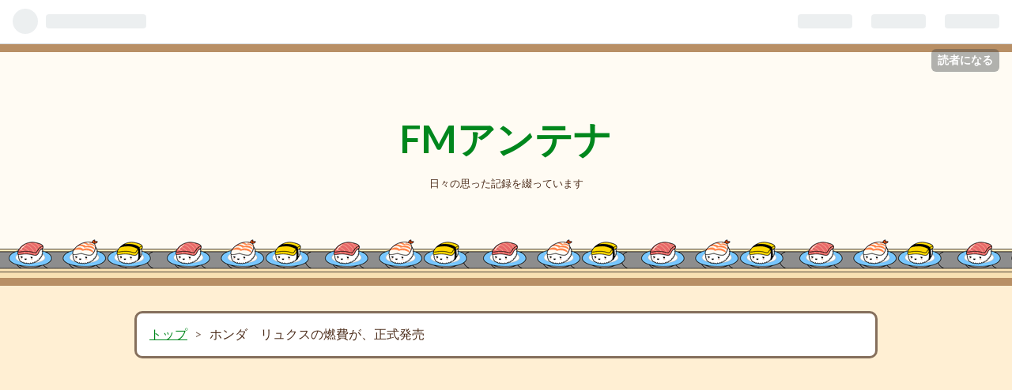

--- FILE ---
content_type: text/html; charset=utf-8
request_url: https://www.google.com/recaptcha/api2/aframe
body_size: 268
content:
<!DOCTYPE HTML><html><head><meta http-equiv="content-type" content="text/html; charset=UTF-8"></head><body><script nonce="sDsAjDGGrZucVKhLP-HR2Q">/** Anti-fraud and anti-abuse applications only. See google.com/recaptcha */ try{var clients={'sodar':'https://pagead2.googlesyndication.com/pagead/sodar?'};window.addEventListener("message",function(a){try{if(a.source===window.parent){var b=JSON.parse(a.data);var c=clients[b['id']];if(c){var d=document.createElement('img');d.src=c+b['params']+'&rc='+(localStorage.getItem("rc::a")?sessionStorage.getItem("rc::b"):"");window.document.body.appendChild(d);sessionStorage.setItem("rc::e",parseInt(sessionStorage.getItem("rc::e")||0)+1);localStorage.setItem("rc::h",'1768729590802');}}}catch(b){}});window.parent.postMessage("_grecaptcha_ready", "*");}catch(b){}</script></body></html>